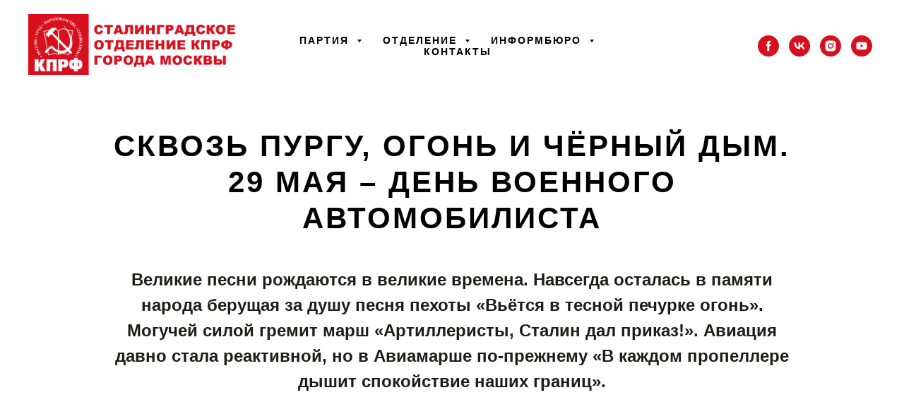

--- FILE ---
content_type: text/html; charset=UTF-8
request_url: http://sokprf.ru/page49808045.html
body_size: 11184
content:
<!DOCTYPE html> <html> <head> <meta charset="utf-8" /> <meta http-equiv="Content-Type" content="text/html; charset=utf-8" /> <meta name="viewport" content="width=device-width, initial-scale=1.0" /> <!--metatextblock--> <title>Сквозь пургу, огонь и чёрный дым. 29 мая – День военного автомобилиста</title> <meta name="description" content="По материалам публикаций на Центральном сайте КПРФ" /> <meta property="og:url" content="http://sokprf.ru/page49808045.html" /> <meta property="og:title" content="Сквозь пургу, огонь и чёрный дым. 29 мая – День военного автомобилиста" /> <meta property="og:description" content="По материалам публикаций на Центральном сайте КПРФ" /> <meta property="og:type" content="website" /> <meta property="og:image" content="https://static.tildacdn.com/tild6465-3734-4565-b031-336438343663/8d67baac021ef0484207.jpeg" /> <link rel="canonical" href="http://sokprf.ru/page49808045.html"> <!--/metatextblock--> <meta name="format-detection" content="telephone=no" /> <meta http-equiv="x-dns-prefetch-control" content="on"> <link rel="dns-prefetch" href="https://ws.tildacdn.com"> <link rel="dns-prefetch" href="https://static.tildacdn.com"> <link rel="shortcut icon" href="https://static.tildacdn.com/tild6462-3834-4230-b435-666534613835/kisspng-hammer-and-s.ico" type="image/x-icon" /> <!-- Assets --> <script src="https://neo.tildacdn.com/js/tilda-fallback-1.0.min.js" async charset="utf-8"></script> <link rel="stylesheet" href="https://static.tildacdn.com/css/tilda-grid-3.0.min.css" type="text/css" media="all" onerror="this.loaderr='y';"/> <link rel="stylesheet" href="https://static.tildacdn.com/ws/project2484024/tilda-blocks-page49808045.min.css?t=1766275686" type="text/css" media="all" onerror="this.loaderr='y';" /> <link rel="stylesheet" href="https://static.tildacdn.com/css/tilda-slds-1.4.min.css" type="text/css" media="print" onload="this.media='all';" onerror="this.loaderr='y';" /> <noscript><link rel="stylesheet" href="https://static.tildacdn.com/css/tilda-slds-1.4.min.css" type="text/css" media="all" /></noscript> <link rel="stylesheet" href="https://static.tildacdn.com/css/tilda-forms-1.0.min.css" type="text/css" media="all" onerror="this.loaderr='y';" /> <link rel="stylesheet" href="https://static.tildacdn.com/css/tilda-menusub-1.0.min.css" type="text/css" media="print" onload="this.media='all';" onerror="this.loaderr='y';" /> <noscript><link rel="stylesheet" href="https://static.tildacdn.com/css/tilda-menusub-1.0.min.css" type="text/css" media="all" /></noscript> <script nomodule src="https://static.tildacdn.com/js/tilda-polyfill-1.0.min.js" charset="utf-8"></script> <script type="text/javascript">function t_onReady(func) {if(document.readyState!='loading') {func();} else {document.addEventListener('DOMContentLoaded',func);}}
function t_onFuncLoad(funcName,okFunc,time) {if(typeof window[funcName]==='function') {okFunc();} else {setTimeout(function() {t_onFuncLoad(funcName,okFunc,time);},(time||100));}}function t_throttle(fn,threshhold,scope) {return function() {fn.apply(scope||this,arguments);};};if(navigator.userAgent.indexOf('Android')!==-1) {var l=document.createElement('link');l.rel='stylesheet';l.href='https://static.tildacdn.com/css/fonts-arial.css';l.media='all';document.getElementsByTagName('head')[0].appendChild(l);}</script> <script src="https://static.tildacdn.com/js/tilda-scripts-3.0.min.js" charset="utf-8" defer onerror="this.loaderr='y';"></script> <script src="https://static.tildacdn.com/ws/project2484024/tilda-blocks-page49808045.min.js?t=1766275686" charset="utf-8" async onerror="this.loaderr='y';"></script> <script src="https://static.tildacdn.com/js/tilda-lazyload-1.0.min.js" charset="utf-8" async onerror="this.loaderr='y';"></script> <script src="https://static.tildacdn.com/js/tilda-slds-1.4.min.js" charset="utf-8" async onerror="this.loaderr='y';"></script> <script src="https://static.tildacdn.com/js/hammer.min.js" charset="utf-8" async onerror="this.loaderr='y';"></script> <script src="https://static.tildacdn.com/js/tilda-video-1.0.min.js" charset="utf-8" async onerror="this.loaderr='y';"></script> <script src="https://static.tildacdn.com/js/tilda-forms-1.0.min.js" charset="utf-8" async onerror="this.loaderr='y';"></script> <script src="https://static.tildacdn.com/js/tilda-menusub-1.0.min.js" charset="utf-8" async onerror="this.loaderr='y';"></script> <script src="https://static.tildacdn.com/js/tilda-menu-1.0.min.js" charset="utf-8" async onerror="this.loaderr='y';"></script> <script src="https://static.tildacdn.com/js/tilda-skiplink-1.0.min.js" charset="utf-8" async onerror="this.loaderr='y';"></script> <script src="https://static.tildacdn.com/js/tilda-events-1.0.min.js" charset="utf-8" async onerror="this.loaderr='y';"></script> <script type="text/javascript">window.dataLayer=window.dataLayer||[];</script> <script type="text/javascript">(function() {if((/bot|google|yandex|baidu|bing|msn|duckduckbot|teoma|slurp|crawler|spider|robot|crawling|facebook/i.test(navigator.userAgent))===false&&typeof(sessionStorage)!='undefined'&&sessionStorage.getItem('visited')!=='y'&&document.visibilityState){var style=document.createElement('style');style.type='text/css';style.innerHTML='@media screen and (min-width: 980px) {.t-records {opacity: 0;}.t-records_animated {-webkit-transition: opacity ease-in-out .2s;-moz-transition: opacity ease-in-out .2s;-o-transition: opacity ease-in-out .2s;transition: opacity ease-in-out .2s;}.t-records.t-records_visible {opacity: 1;}}';document.getElementsByTagName('head')[0].appendChild(style);function t_setvisRecs(){var alr=document.querySelectorAll('.t-records');Array.prototype.forEach.call(alr,function(el) {el.classList.add("t-records_animated");});setTimeout(function() {Array.prototype.forEach.call(alr,function(el) {el.classList.add("t-records_visible");});sessionStorage.setItem("visited","y");},400);}
document.addEventListener('DOMContentLoaded',t_setvisRecs);}})();</script></head> <body class="t-body" style="margin:0;"> <!--allrecords--> <div id="allrecords" class="t-records" data-hook="blocks-collection-content-node" data-tilda-project-id="2484024" data-tilda-page-id="49808045" data-tilda-formskey="23b7af22bf509478d69e6ad1224139b3" data-tilda-lazy="yes" data-tilda-root-zone="com" data-tilda-project-country="RU"> <!--header--> <header id="t-header" class="t-records" data-hook="blocks-collection-content-node" data-tilda-project-id="2484024" data-tilda-page-id="11543540" data-tilda-formskey="23b7af22bf509478d69e6ad1224139b3" data-tilda-lazy="yes" data-tilda-root-zone="com" data-tilda-project-country="RU"> <div id="rec194335556" class="r t-rec" style=" " data-animationappear="off" data-record-type="257"> <!-- T228 --> <div id="nav194335556marker"></div> <div id="nav194335556" class="t228 t228__positionabsolute " style="background-color: rgba(255,255,255,1); height:130px; " data-bgcolor-hex="#ffffff" data-bgcolor-rgba="rgba(255,255,255,1)" data-navmarker="nav194335556marker" data-appearoffset="" data-bgopacity-two="" data-menushadow="" data-menushadow-css="" data-bgopacity="1" data-menu-items-align="center" data-menu="yes"> <div class="t228__maincontainer " style="height:130px;"> <div class="t228__padding40px"></div> <div class="t228__leftside"> <div class="t228__leftcontainer"> <a href="/" class="t228__imgwrapper"> <img class="t228__imglogo t228__imglogomobile"
src="https://static.tildacdn.com/tild6565-3863-4637-b538-363263383737/-1-01.png"
imgfield="img"
style="max-width: 300px; width: 300px; min-width: 300px; height: auto; display: block;"
alt="Company"> </a> </div> </div> <div class="t228__centerside "> <nav class="t228__centercontainer"> <ul role="list" class="t228__list t-menu__list t228__list_hidden"> <li class="t228__list_item"
style="padding:0 15px 0 0;"> <a class="t-menu__link-item"
href=""
aria-expanded="false" role="button" data-menu-submenu-hook="link_sub1_194335556" data-menu-item-number="1">
Партия
</a> <div class="t-menusub" data-submenu-hook="link_sub1_194335556" data-submenu-margin="15px" data-add-submenu-arrow="on"> <div class="t-menusub__menu"> <div class="t-menusub__content"> <ul role="list" class="t-menusub__list"> <li class="t-menusub__list-item t-name t-name_xs"> <a class="t-menusub__link-item t-name t-name_xs"
href="/kakvstupit" data-menu-item-number="1">Как вступить в партию?</a> </li> <li class="t-menusub__list-item t-name t-name_xs"> <a class="t-menusub__link-item t-name t-name_xs"
href="/ustav" data-menu-item-number="1">Устав партии</a> </li> <li class="t-menusub__list-item t-name t-name_xs"> <a class="t-menusub__link-item t-name t-name_xs"
href="/programa" data-menu-item-number="1">Программа партии</a> </li> </ul> </div> </div> </div> </li> <li class="t228__list_item"
style="padding:0 15px;"> <a class="t-menu__link-item"
href=""
aria-expanded="false" role="button" data-menu-submenu-hook="link_sub2_194335556" data-menu-item-number="2">
Отделение
</a> <div class="t-menusub" data-submenu-hook="link_sub2_194335556" data-submenu-margin="15px" data-add-submenu-arrow="on"> <div class="t-menusub__menu"> <div class="t-menusub__content"> <ul role="list" class="t-menusub__list"> <li class="t-menusub__list-item t-name t-name_xs"> <a class="t-menusub__link-item t-name t-name_xs"
href="/otdelenie" data-menu-item-number="2">Общая информация</a> </li> <li class="t-menusub__list-item t-name t-name_xs"> <a class="t-menusub__link-item t-name t-name_xs"
href="/persons" data-menu-item-number="2">Персоналии</a> </li> <li class="t-menusub__list-item t-name t-name_xs"> <a class="t-menusub__link-item t-name t-name_xs"
href="/law" data-menu-item-number="2">Юридическая служба</a> </li> </ul> </div> </div> </div> </li> <li class="t228__list_item"
style="padding:0 15px;"> <a class="t-menu__link-item"
href=""
aria-expanded="false" role="button" data-menu-submenu-hook="link_sub3_194335556" data-menu-item-number="3">
Информбюро
</a> <div class="t-menusub" data-submenu-hook="link_sub3_194335556" data-submenu-margin="15px" data-add-submenu-arrow="on"> <div class="t-menusub__menu"> <div class="t-menusub__content"> <ul role="list" class="t-menusub__list"> <li class="t-menusub__list-item t-name t-name_xs"> <a class="t-menusub__link-item t-name t-name_xs"
href="/news" data-menu-item-number="3">Новости</a> </li> <li class="t-menusub__list-item t-name t-name_xs"> <a class="t-menusub__link-item t-name t-name_xs"
href="/media" data-menu-item-number="3">Фото и видео</a> </li> </ul> </div> </div> </div> </li> <li class="t228__list_item"
style="padding:0 0 0 15px;"> <a class="t-menu__link-item"
href="/contacts" data-menu-submenu-hook="" data-menu-item-number="4">
Контакты
</a> </li> </ul> </nav> </div> <div class="t228__rightside"> <div class="t228__rightcontainer"> <div class="t-sociallinks"> <ul role="list" class="t-sociallinks__wrapper" aria-label="Соц. сети"> <!-- new soclinks --><li class="t-sociallinks__item t-sociallinks__item_facebook"><a href="https://www.facebook.com/groups/moskprf" target="_blank" rel="nofollow" aria-label="facebook" style="width: 30px; height: 30px;"><svg class="t-sociallinks__svg" role="presentation" width=30px height=30px viewBox="0 0 100 100" fill="none" xmlns="http://www.w3.org/2000/svg"> <path fill-rule="evenodd" clip-rule="evenodd" d="M50 100c27.6142 0 50-22.3858 50-50S77.6142 0 50 0 0 22.3858 0 50s22.3858 50 50 50Zm3.431-73.9854c-2.5161.0701-5.171.6758-7.0464 2.4577-1.5488 1.4326-2.329 3.5177-2.5044 5.602-.0534 1.4908-.0458 2.9855-.0382 4.4796.0058 1.1205.0115 2.2407-.0085 3.3587-.6888.005-1.3797.0036-2.0709.0021-.9218-.0019-1.8441-.0038-2.7626.0096 0 .8921.0013 1.7855.0026 2.6797.0026 1.791.0052 3.5853-.0026 5.3799.9185.0134 1.8409.0115 2.7627.0096.6912-.0015 1.382-.0029 2.0708.0021.0155 3.5565.0127 7.1128.0098 10.669-.0036 4.4452-.0072 8.8903.0252 13.3354 1.8903-.0134 3.7765-.0115 5.6633-.0095 1.4152.0014 2.8306.0028 4.2484-.0022.0117-4.0009.0088-7.9986.0058-11.9963-.0029-3.9979-.0058-7.9957.0059-11.9964.9533-.005 1.9067-.0036 2.86-.0021 1.2713.0019 2.5425.0038 3.8137-.0096.396-2.679.7335-5.3814.9198-8.0947-1.2576-.0058-2.5155-.0058-3.7734-.0058-1.2578 0-2.5157 0-3.7734-.0059 0-.4689-.0007-.9378-.0014-1.4066-.0022-1.4063-.0044-2.8123.0131-4.2188.198-1.0834 1.3158-1.9104 2.3992-1.8403h5.1476c.0117-2.8069.0117-5.602 0-8.4089-.6636 0-1.3273-.0007-1.9911-.0014-1.9915-.0022-3.9832-.0044-5.975.0131Z" fill="#d90f1d"/> </svg></a></li>&nbsp;<li class="t-sociallinks__item t-sociallinks__item_vk"><a href="https://vk.com/kprf_stl" target="_blank" rel="nofollow" aria-label="vk" style="width: 30px; height: 30px;"><svg class="t-sociallinks__svg" role="presentation" width=30px height=30px viewBox="0 0 100 100" fill="none"
xmlns="http://www.w3.org/2000/svg"> <path fill-rule="evenodd" clip-rule="evenodd"
d="M50 100c27.614 0 50-22.386 50-50S77.614 0 50 0 0 22.386 0 50s22.386 50 50 50ZM25 34c.406 19.488 10.15 31.2 27.233 31.2h.968V54.05c6.278.625 11.024 5.216 12.93 11.15H75c-2.436-8.87-8.838-13.773-12.836-15.647C66.162 47.242 71.783 41.62 73.126 34h-8.058c-1.749 6.184-6.932 11.805-11.867 12.336V34h-8.057v21.611C40.147 54.362 33.838 48.304 33.556 34H25Z"
fill="#d90f1d" /> </svg></a></li>&nbsp;<li class="t-sociallinks__item t-sociallinks__item_instagram"><a href="https://www.instagram.com/kprf_so/" target="_blank" rel="nofollow" aria-label="instagram" style="width: 30px; height: 30px;"><svg class="t-sociallinks__svg" role="presentation" width=30px height=30px viewBox="0 0 100 100" fill="none" xmlns="http://www.w3.org/2000/svg"> <path fill-rule="evenodd" clip-rule="evenodd" d="M50 100C77.6142 100 100 77.6142 100 50C100 22.3858 77.6142 0 50 0C22.3858 0 0 22.3858 0 50C0 77.6142 22.3858 100 50 100ZM25 39.3918C25 31.4558 31.4566 25 39.3918 25H60.6082C68.5442 25 75 31.4566 75 39.3918V60.8028C75 68.738 68.5442 75.1946 60.6082 75.1946H39.3918C31.4558 75.1946 25 68.738 25 60.8028V39.3918ZM36.9883 50.0054C36.9883 42.8847 42.8438 37.0922 50.0397 37.0922C57.2356 37.0922 63.0911 42.8847 63.0911 50.0054C63.0911 57.1252 57.2356 62.9177 50.0397 62.9177C42.843 62.9177 36.9883 57.1252 36.9883 50.0054ZM41.7422 50.0054C41.7422 54.5033 45.4641 58.1638 50.0397 58.1638C54.6153 58.1638 58.3372 54.5041 58.3372 50.0054C58.3372 45.5066 54.6145 41.8469 50.0397 41.8469C45.4641 41.8469 41.7422 45.5066 41.7422 50.0054ZM63.3248 39.6355C65.0208 39.6355 66.3956 38.2606 66.3956 36.5646C66.3956 34.8687 65.0208 33.4938 63.3248 33.4938C61.6288 33.4938 60.2539 34.8687 60.2539 36.5646C60.2539 38.2606 61.6288 39.6355 63.3248 39.6355Z" fill="#d90f1d"/> </svg></a></li>&nbsp;<li class="t-sociallinks__item t-sociallinks__item_youtube"><a href="https://www.youtube.com/channel/UC3A_hDN8kFk9IT6gFFzs1ag" target="_blank" rel="nofollow" aria-label="youtube" style="width: 30px; height: 30px;"><svg class="t-sociallinks__svg" role="presentation" width=30px height=30px viewBox="0 0 100 100" fill="none" xmlns="http://www.w3.org/2000/svg"> <path fill-rule="evenodd" clip-rule="evenodd" d="M50 100c27.614 0 50-22.386 50-50S77.614 0 50 0 0 22.386 0 50s22.386 50 50 50Zm17.9-67.374c3.838.346 6 2.695 6.474 6.438.332 2.612.626 6.352.626 10.375 0 7.064-.626 11.148-.626 11.148-.588 3.728-2.39 5.752-6.18 6.18-4.235.48-13.76.7-17.992.7-4.38 0-13.237-.184-17.66-.552-3.8-.317-6.394-2.44-6.916-6.218-.38-2.752-.626-6.022-.626-11.222 0-5.788.209-8.238.7-10.853.699-3.732 2.48-5.54 6.548-5.96C36.516 32.221 40.55 32 49.577 32c4.413 0 13.927.228 18.322.626Zm-23.216 9.761v14.374L58.37 49.5l-13.686-7.114Z" fill="#d90f1d"/> </svg></a></li><!-- /new soclinks --> </ul> </div> </div> </div> <div class="t228__padding40px"> </div> </div> </div> <style>@media screen and (max-width:980px){#rec194335556 .t228__leftcontainer{padding:20px;}#rec194335556 .t228__imglogo{padding:20px 0;}#rec194335556 .t228{position:static;}}</style> <script>window.addEventListener('load',function() {t_onFuncLoad('t228_setWidth',function() {t228_setWidth('194335556');});});window.addEventListener('resize',t_throttle(function() {t_onFuncLoad('t228_setWidth',function() {t228_setWidth('194335556');});t_onFuncLoad('t_menu__setBGcolor',function() {t_menu__setBGcolor('194335556','.t228');});}));t_onReady(function() {t_onFuncLoad('t_menu__highlightActiveLinks',function() {t_menu__highlightActiveLinks('.t228__list_item a');});t_onFuncLoad('t228__init',function() {t228__init('194335556');});t_onFuncLoad('t_menu__setBGcolor',function() {t_menu__setBGcolor('194335556','.t228');});t_onFuncLoad('t_menu__interactFromKeyboard',function() {t_menu__interactFromKeyboard('194335556');});t_onFuncLoad('t228_setWidth',function() {t228_setWidth('194335556');});});</script> <style>#rec194335556 .t-menu__link-item{-webkit-transition:color 0.3s ease-in-out,opacity 0.3s ease-in-out;transition:color 0.3s ease-in-out,opacity 0.3s ease-in-out;position:relative;}#rec194335556 .t-menu__link-item:not(.t-active):not(.tooltipstered)::after{content:'';position:absolute;left:0;bottom:20%;opacity:0;width:100%;height:100%;border-bottom:2px solid #d90f1d;-webkit-box-shadow:inset 0px -1px 0px 0px #d90f1d;-moz-box-shadow:inset 0px -1px 0px 0px #d90f1d;box-shadow:inset 0px -1px 0px 0px #d90f1d;-webkit-transition:all 0.3s ease;transition:all 0.3s ease;pointer-events:none;}#rec194335556 .t-menu__link-item.t-active:not(.t978__menu-link){font-weight:700 !important;}#rec194335556 .t-menu__link-item.t-active::after{content:'';position:absolute;left:0;-webkit-transition:all 0.3s ease;transition:all 0.3s ease;opacity:1;width:100%;height:100%;bottom:-2px;border-bottom:2px solid #d90f1d;-webkit-box-shadow:inset 0px -1px 0px 0px #d90f1d;-moz-box-shadow:inset 0px -1px 0px 0px #d90f1d;box-shadow:inset 0px -1px 0px 0px #d90f1d;}#rec194335556 .t-menu__link-item:not(.t-active):not(.tooltipstered):hover::after{opacity:1;bottom:-2px;}#rec194335556 .t-menu__link-item:not(.t-active):not(.tooltipstered):focus-visible::after{opacity:1;bottom:-2px;}@supports (overflow:-webkit-marquee) and (justify-content:inherit){#rec194335556 .t-menu__link-item,#rec194335556 .t-menu__link-item.t-active{opacity:1 !important;}}</style> <style>#rec194335556{--menusub-text-color:#000000;--menusub-bg:#fff;--menusub-shadow:none;--menusub-radius:0;--menusub-border:none;--menusub-width:200px;--menusub-transition:0.3s ease-in-out;--menusub-active-color:#d90f1d;}#rec194335556 .t-menusub__link-item,#rec194335556 .t-menusub__innermenu-link{-webkit-transition:color var(--menusub-transition),opacity var(--menusub-transition);transition:color var(--menusub-transition),opacity var(--menusub-transition);}#rec194335556 .t-menusub__link-item.t-active,#rec194335556 .t-menusub__innermenu-link.t-active{color:var(--menusub-active-color) !important;font-weight:700 !important;}@supports (overflow:-webkit-marquee) and (justify-content:inherit){#rec194335556 .t-menusub__link-item,#rec194335556 .t-menusub__link-item.t-active{opacity:1 !important;}}@media screen and (max-width:980px){#rec194335556 .t-menusub__menu .t-menusub__link-item,#rec194335556 .t-menusub__menu .t-menusub__innermenu-link{color:var(--menusub-text-color) !important;}#rec194335556 .t-menusub__menu .t-menusub__link-item.t-active{color:var(--menusub-active-color) !important;}}@media screen and (max-width:980px){#rec194335556 .t-menusub__menu-wrapper{background-color:var(--menusub-bg) !important;border-radius:var(--menusub-radius) !important;border:var(--menusub-border) !important;box-shadow:var(--menusub-shadow) !important;}#rec194335556 .t-menusub__menu-wrapper .t-menusub__content{background-color:transparent !important;border:none !important;box-shadow:none !important;border-radius:0 !important;margin-top:0 !important;}}</style> <script>t_onReady(function() {setTimeout(function(){t_onFuncLoad('t_menusub_init',function() {t_menusub_init('194335556');});},500);});</script> <style>@media screen and (min-width:981px){#rec194335556 .t-menusub__menu{background-color:var(--menusub-bg);text-align:left;max-width:var(--menusub-width);border-radius:var(--menusub-radius);border:var(--menusub-border);box-shadow:var(--menusub-shadow);}}</style> <style> #rec194335556 a.t-menusub__link-item{font-size:12px;font-weight:600;text-transform:uppercase;letter-spacing:1.5px;}</style> <style> #rec194335556 a.t-menu__link-item{font-size:14px;color:#000000;font-weight:700;text-transform:uppercase;letter-spacing:2px;}#rec194335556 .t228__right_langs_lang a{font-size:14px;color:#000000;font-weight:700;text-transform:uppercase;letter-spacing:2px;}</style> </div> <div id="rec194387700" class="r t-rec" style=" " data-animationappear="off" data-record-type="258"> <!-- T229 --> <div id="nav194387700marker"></div> <div id="nav194387700" class="t229 t229__positionfixed t229__beforeready " style="background-color: rgba(255,255,255,1); height:60px; " data-bgcolor-hex="#ffffff" data-bgcolor-rgba="rgba(255,255,255,1)" data-navmarker="nav194387700marker" data-appearoffset="500" data-bgopacity="1" data-menu="yes" data-menushadow="" data-menushadow-css=""> <div class="t229__maincontainer " style="height:60px;"> <div class="t229__padding40px"></div> <nav class="t229__centerside"> <ul role="list" class="t-menu__list"> <li class="t229__list_item"
style="padding:0 15px 0 0;"> <a class="t-menu__link-item"
href=""
aria-expanded="false" role="button" data-menu-submenu-hook="link_sub1_194387700">
Партия</a> <div class="t-menusub" data-submenu-hook="link_sub1_194387700" data-submenu-margin="15px" data-add-submenu-arrow="on"> <div class="t-menusub__menu"> <div class="t-menusub__content"> <ul role="list" class="t-menusub__list"> <li class="t-menusub__list-item t-name t-name_xs"> <a class="t-menusub__link-item t-name t-name_xs"
href="/kakvstupit" data-menu-item-number="1">Как вступить в партию?</a> </li> <li class="t-menusub__list-item t-name t-name_xs"> <a class="t-menusub__link-item t-name t-name_xs"
href="/ustav" data-menu-item-number="1">Устав партии</a> </li> <li class="t-menusub__list-item t-name t-name_xs"> <a class="t-menusub__link-item t-name t-name_xs"
href="/programa" data-menu-item-number="1">Программа партии</a> </li> </ul> </div> </div> </div> </li> <li class="t229__list_item"
style="padding:0 15px;"> <a class="t-menu__link-item"
href=""
aria-expanded="false" role="button" data-menu-submenu-hook="link_sub2_194387700">
Отделение</a> <div class="t-menusub" data-submenu-hook="link_sub2_194387700" data-submenu-margin="15px" data-add-submenu-arrow="on"> <div class="t-menusub__menu"> <div class="t-menusub__content"> <ul role="list" class="t-menusub__list"> <li class="t-menusub__list-item t-name t-name_xs"> <a class="t-menusub__link-item t-name t-name_xs"
href="/otdelenie" data-menu-item-number="2">Общая информация</a> </li> <li class="t-menusub__list-item t-name t-name_xs"> <a class="t-menusub__link-item t-name t-name_xs"
href="/persons" data-menu-item-number="2">Персоналии</a> </li> <li class="t-menusub__list-item t-name t-name_xs"> <a class="t-menusub__link-item t-name t-name_xs"
href="/law" data-menu-item-number="2">Юридическая служба</a> </li> </ul> </div> </div> </div> </li> <li class="t229__list_item"
style="padding:0 15px;"> <a class="t-menu__link-item"
href=""
aria-expanded="false" role="button" data-menu-submenu-hook="link_sub3_194387700">
Информбюро</a> <div class="t-menusub" data-submenu-hook="link_sub3_194387700" data-submenu-margin="15px" data-add-submenu-arrow="on"> <div class="t-menusub__menu"> <div class="t-menusub__content"> <ul role="list" class="t-menusub__list"> <li class="t-menusub__list-item t-name t-name_xs"> <a class="t-menusub__link-item t-name t-name_xs"
href="/news" data-menu-item-number="3">Новости</a> </li> <li class="t-menusub__list-item t-name t-name_xs"> <a class="t-menusub__link-item t-name t-name_xs"
href="/media" data-menu-item-number="3">Фото и видео</a> </li> </ul> </div> </div> </div> </li> <li class="t229__list_item"
style="padding:0 0 0 15px;"> <a class="t-menu__link-item"
href="" data-menu-submenu-hook="">
Контакты</a> </li> </ul> </nav> <div class="t229__padding40px"></div> </div> </div> <script>t_onReady(function() {var rec=document.querySelector('#rec194387700');if(!rec) return;var burger=rec.querySelector('.t-menuburger');if(burger) {t_onFuncLoad('t_menu__createMobileMenu',function() {t_menu__createMobileMenu('194387700','.t229');});}
t_onFuncLoad('t_menu__highlightActiveLinks',function() {t_menu__highlightActiveLinks('.t229__list_item a');});rec.querySelector('.t229').classList.remove('t229__beforeready');t_onFuncLoad('t_menu__findAnchorLinks',function() {t_menu__findAnchorLinks('194387700','.t229__list_item a');});});</script> <script>t_onReady(function() {t_onFuncLoad('t_menu__setBGcolor',function() {t_menu__setBGcolor('194387700','.t229');window.addEventListener('load',function() {t_menu__setBGcolor('194387700','.t229');});window.addEventListener('resize',t_throttle(function() {t_menu__setBGcolor('194387700','.t229');}));});t_onFuncLoad('t_menu__interactFromKeyboard',function() {t_menu__interactFromKeyboard('194387700');});});</script> <script>t_onReady(function() {t_onFuncLoad('t_menu__showFixedMenu',function() {t_menu__showFixedMenu('194387700','.t229');window.addEventListener('scroll',t_throttle(function() {t_menu__showFixedMenu('194387700','.t229')}));});});</script> <style>#rec194387700 .t-menu__link-item{-webkit-transition:color 0.3s ease-in-out,opacity 0.3s ease-in-out;transition:color 0.3s ease-in-out,opacity 0.3s ease-in-out;position:relative;}#rec194387700 .t-menu__link-item:not(.t-active):not(.tooltipstered)::after{content:'';position:absolute;left:0;bottom:20%;opacity:0;width:100%;height:100%;border-bottom:2px solid #d90f1d;-webkit-box-shadow:inset 0px -1px 0px 0px #d90f1d;-moz-box-shadow:inset 0px -1px 0px 0px #d90f1d;box-shadow:inset 0px -1px 0px 0px #d90f1d;-webkit-transition:all 0.3s ease;transition:all 0.3s ease;pointer-events:none;}#rec194387700 .t-menu__link-item.t-active:not(.t978__menu-link){font-weight:700 !important;}#rec194387700 .t-menu__link-item.t-active::after{content:'';position:absolute;left:0;-webkit-transition:all 0.3s ease;transition:all 0.3s ease;opacity:1;width:100%;height:100%;bottom:-2px;border-bottom:2px solid #d90f1d;-webkit-box-shadow:inset 0px -1px 0px 0px #d90f1d;-moz-box-shadow:inset 0px -1px 0px 0px #d90f1d;box-shadow:inset 0px -1px 0px 0px #d90f1d;}#rec194387700 .t-menu__link-item:not(.t-active):not(.tooltipstered):hover::after{opacity:1;bottom:-2px;}#rec194387700 .t-menu__link-item:not(.t-active):not(.tooltipstered):focus-visible::after{opacity:1;bottom:-2px;}@supports (overflow:-webkit-marquee) and (justify-content:inherit){#rec194387700 .t-menu__link-item,#rec194387700 .t-menu__link-item.t-active{opacity:1 !important;}}</style> <style>#rec194387700{--menusub-text-color:#000000;--menusub-bg:#fff;--menusub-shadow:none;--menusub-radius:0;--menusub-border:none;--menusub-width:200px;--menusub-transition:0.3s ease-in-out;--menusub-active-color:#d90f1d;}#rec194387700 .t-menusub__link-item,#rec194387700 .t-menusub__innermenu-link{-webkit-transition:color var(--menusub-transition),opacity var(--menusub-transition);transition:color var(--menusub-transition),opacity var(--menusub-transition);}#rec194387700 .t-menusub__link-item.t-active,#rec194387700 .t-menusub__innermenu-link.t-active{color:var(--menusub-active-color) !important;font-weight:700 !important;}@supports (overflow:-webkit-marquee) and (justify-content:inherit){#rec194387700 .t-menusub__link-item,#rec194387700 .t-menusub__link-item.t-active{opacity:1 !important;}}@media screen and (max-width:980px){#rec194387700 .t-menusub__menu .t-menusub__link-item,#rec194387700 .t-menusub__menu .t-menusub__innermenu-link{color:var(--menusub-text-color) !important;}#rec194387700 .t-menusub__menu .t-menusub__link-item.t-active{color:var(--menusub-active-color) !important;}}@media screen and (max-width:980px){#rec194387700 .t-menusub__menu-wrapper{background-color:var(--menusub-bg) !important;border-radius:var(--menusub-radius) !important;border:var(--menusub-border) !important;box-shadow:var(--menusub-shadow) !important;}#rec194387700 .t-menusub__menu-wrapper .t-menusub__content{background-color:transparent !important;border:none !important;box-shadow:none !important;border-radius:0 !important;margin-top:0 !important;}}</style> <script>t_onReady(function() {setTimeout(function(){t_onFuncLoad('t_menusub_init',function() {t_menusub_init('194387700');});},500);});</script> <style>@media screen and (min-width:981px){#rec194387700 .t-menusub__menu{background-color:var(--menusub-bg);text-align:left;max-width:var(--menusub-width);border-radius:var(--menusub-radius);border:var(--menusub-border);box-shadow:var(--menusub-shadow);}}</style> <style> #rec194387700 a.t-menusub__link-item{font-size:12px;font-weight:600;text-transform:uppercase;letter-spacing:1.5px;}</style> <style> #rec194387700 .t229__list_item .t-menu__link-item{font-size:14px;color:#000000;font-weight:700;text-transform:uppercase;letter-spacing:2px;}</style> </div> <div id="rec215613032" class="r t-rec" style=" " data-animationappear="off" data-record-type="217"> <!-- t190 --> <div class="t190"> <button type="button"
class="t190__button t190__button_circle"
aria-label="Вернуться к началу страницы"> <svg role="presentation" xmlns="http://www.w3.org/2000/svg" xmlns:xlink="http://www.w3.org/1999/xlink" x="0px" y="0px"
width="50px" height="50px" viewBox="0 0 48 48" enable-background="new 0 0 48 48" xml:space="preserve"> <path style="fill:#ed1c24;" d="M47.875,24c0,13.186-10.689,23.875-23.875,23.875S0.125,37.186,0.125,24S10.814,0.125,24,0.125
S47.875,10.814,47.875,24z M25.503,16.881l6.994,7.049c0.583,0.588,1.532,0.592,2.121,0.008c0.588-0.583,0.592-1.533,0.008-2.122
l-9.562-9.637c-0.281-0.283-0.664-0.443-1.063-0.443c0,0,0,0-0.001,0c-0.399,0-0.782,0.159-1.063,0.442l-9.591,9.637
c-0.584,0.587-0.583,1.537,0.005,2.121c0.292,0.292,0.675,0.437,1.058,0.437c0.385,0,0.77-0.147,1.063-0.442L22.5,16.87v19.163
c0,0.828,0.671,1.5,1.5,1.5s1.5-0.672,1.5-1.5L25.503,16.881z"/> </svg> </button> </div> <style>#rec215613032 .t190{right:30px;left:unset;bottom:30px;}</style> <script>t_onReady(function() {var rec=document.querySelector('#rec215613032');if(!rec) return;var wrapperBlock=rec.querySelector('.t190');if(!wrapperBlock) return;wrapperBlock.style.display='none';window.addEventListener('scroll',t_throttle(function() {if(window.pageYOffset>window.innerHeight) {if(wrapperBlock.style.display==='none') wrapperBlock.style.display='block';} else {if(wrapperBlock.style.display==='block') wrapperBlock.style.display='none';}}));t_onFuncLoad('t190_init',function() {t190_init(215613032);});});</script> </div> </header> <!--/header--> <div id="rec755402220" class="r t-rec" style=" " data-animationappear="off" data-record-type="602"> <!-- T602 --> <div class="t602"> <div class="t602__indicator" style="background:#ed1c24;height:4px;"></div> </div> <script>t_onReady(function() {t_onFuncLoad('t602_init',function() {t602_init('755402220');});});</script> </div> <div id="rec755402222" class="r t-rec" style=" " data-record-type="394"> <style>#allrecords .t-text a:not(.t-card__link),#allrecords .t-descr a:not(.t-card__link),#allrecords .t-heading a:not(.t-card__link):not(.t-feed__link),#allrecords .t-title a:not(.t-card__link),#allrecords .t-impact-text a:not(.t-card__link),#allrecords .t-text-impact a:not(.t-card__link),#allrecords .t-name:not(.t-feed__parts-switch-btn) a:not(.t794__typo):not(.t-menusub__link-item):not(.t-card__link):not(.t-feed__link),#allrecords .t-uptitle a:not(.t-card__link){color:#000000;font-weight:400;border-bottom:1px solid #d90f1d;-webkit-box-shadow:inset 0px -1px 0px 0px #d90f1d;-moz-box-shadow:inset 0px -1px 0px 0px #d90f1d;box-shadow:inset 0px -1px 0px 0px #d90f1d;}</style> </div> <div id="rec755402224" class="r t-rec t-rec_pt_105 t-rec_pb_75" style="padding-top:105px;padding-bottom:75px; " data-record-type="30"> <!-- T015 --> <div class="t015"> <div class="t-container t-align_center"> <div class="t-col t-col_10 t-prefix_1"> <div class="t015__uptitle t-uptitle t-uptitle_md" field="subtitle">29.05.2024</div> <div class="t015__title t-title t-title_lg" field="title"><strong>Сквозь пургу, огонь и чёрный дым. 29 мая – День военного автомобилиста</strong></div> <div class="t015__descr t-descr t-descr_xl" field="descr"><strong>Великие песни рождаются в&nbsp;великие времена. Навсегда осталась в&nbsp;памяти народа берущая за&nbsp;душу песня пехоты «Вьётся в&nbsp;тесной печурке огонь». Могучей силой гремит марш «Артиллеристы, Сталин дал приказ!». Авиация давно стала реактивной, но&nbsp;в&nbsp;Авиамарше по-прежнему «В&nbsp;каждом пропеллере дышит спокойствие наших границ».</strong></div> </div> </div> </div> <style> #rec755402224 .t015__uptitle{text-transform:uppercase;}#rec755402224 .t015__title{color:#000000;font-weight:700;text-transform:uppercase;letter-spacing:3px;}@media screen and (min-width:900px){#rec755402224 .t015__title{font-size:42px;}}</style> </div> <div id="rec755402225" class="r t-rec t-rec_pt_0 t-rec_pb_0" style="padding-top:0px;padding-bottom:0px; " data-animationappear="off" data-record-type="670"> <!-- T670 --> <div class="t670"> <div class="t-slds" style="visibility: hidden;"> <div class="t-container t-slds__main"> <ul class="t-slds__arrow_container t-slds__arrow_container-outside"> </ul> <div class="t-slds__container t-width t-width_10 t-margin_auto"> <div class="t-slds__items-wrapper t-slds__witharrows t-slds_animated-none"
id="carousel_755402225" data-slider-transition="300" data-slider-with-cycle="true" data-slider-correct-height="true" data-auto-correct-mobile-width="false" data-slider-arrows-nearpic="yes" 
aria-roledescription="carousel"
aria-live="off"> <div class="t-slds__item t-slds__item_active" data-slide-index="1"
role="group"
aria-roledescription="slide"
aria-hidden="false"
aria-label="1 из 1"> <div class="t-width t-width_10 t-margin_auto" itemscope itemtype="http://schema.org/ImageObject"> <div class="t-slds__wrapper t-align_center"> <meta itemprop="image" content="https://static.tildacdn.com/tild3164-3739-4634-a663-396361353439/8d67baac021ef0484207.jpeg"> <div class="t670__imgwrapper" bgimgfield="gi_img__0"> <div class="t-slds__bgimg t-bgimg" data-original="https://static.tildacdn.com/tild3164-3739-4634-a663-396361353439/8d67baac021ef0484207.jpeg"
style="background-image: url('https://thb.tildacdn.com/tild3164-3739-4634-a663-396361353439/-/resizeb/20x/8d67baac021ef0484207.jpeg');"> </div> <div class="t670__separator" data-slider-image-width="960" data-slider-image-height="550px"></div> </div> </div> </div> </div> </div> </div> <ul class="t-slds__bullet_wrapper"> </ul> <div class="t-slds__caption__container"> </div> </div> </div> </div> <script>t_onReady(function() {t_onFuncLoad('t670_init',function() {t670_init('755402225',false);});});</script> <style>#rec755402225 .t-slds__bullet_active .t-slds__bullet_body{background-color:#222 !important;}#rec755402225 .t-slds__bullet:hover .t-slds__bullet_body{background-color:#222 !important;}</style> </div> <div id="rec755402226" class="r t-rec t-rec_pt_30 t-rec_pb_120" style="padding-top:30px;padding-bottom:120px; " data-record-type="106"> <!-- T004 --> <div class="t004"> <div class="t-container "> <div class="t-col t-col_8 t-prefix_2"> <div field="text" class="t-text t-text_md ">А&nbsp;у&nbsp;военных автомобилистов неформальный гимн&nbsp;— «Песенка фронтового шофёра»:<br />Через реки, горы и&nbsp;долины,<br />Сквозь пургу, огонь и&nbsp;чёрный дым<br />Мы&nbsp;вели машины, объезжая мины,<br />По&nbsp;путям-дорожкам фронтовым…<br />Многое изменилось с&nbsp;военных времён «полуторок» и&nbsp;«захаров», и&nbsp;даже со&nbsp;времён горных серпантинов Афганистана, где выполняли свою нелёгкую и&nbsp;опасную работу военные водители. Изменилась техника и&nbsp;логистика, но&nbsp;не&nbsp;изменился сам характер этой работы&nbsp;— по&nbsp;дороге и&nbsp;бездорожью, по&nbsp;гололёду и&nbsp;распутице провести машину с&nbsp;опасным грузом, и&nbsp;доставить его как можно ближе к&nbsp;«конечному потребителю»&nbsp;— артиллеристам, танкистам, миномётчикам, мотопехоте, и&nbsp;как можно быстрее вывезти из-под огня раненых бойцов.<br />И&nbsp;в&nbsp;этом характер наших фронтовых шофёров не&nbsp;изменился&nbsp;— мужество и&nbsp;находчивость, знание техники и&nbsp;рабочая смекалка, точный расчёт и&nbsp;весёлая дерзость, как шофёра Минутки из&nbsp;той самой песенки.<br />В&nbsp;день профессионального праздника от&nbsp;всей души желаю нашим военным автомобилистам крепкого здоровья, удачи на&nbsp;всех дорогах, и, главное, помнить, что помирать нам&nbsp;— рановато, ещё дома у&nbsp;нас есть дела!<br /><strong><em>Председатель&nbsp;ЦК КПРФ,</em></strong><br /><strong><em>Руководитель фракции КПРФ </em></strong><br /><strong><em>в&nbsp;Государственной Думе РФ</em></strong><br /><strong><em>Г.&nbsp;А. Зюганов.</em></strong></div> </div> </div> </div> </div> <div id="rec755402227" class="r t-rec t-rec_pt_0 t-rec_pb_30" style="padding-top:0px;padding-bottom:30px; " data-record-type="106"> <!-- T004 --> <div class="t004"> <div class="t-container "> <div class="t-col t-col_8 t-prefix_2"> <div field="text" class="t-text t-text_md "><div style="text-align:center;" data-customstyle="yes"><strong>Поделиться в соцсетях:</strong><br /></div></div> </div> </div> </div> </div> <div id="rec755402228" class="r t-rec t-rec_pt_0 t-rec_pb_60" style="padding-top:0px;padding-bottom:60px; " data-record-type="151"> <div class="t-container_100 t014" style=""> <div style="position: relative; right: 50%; float: right;"> <div style="position: relative; z-index: 1; right: -50%;" class="t014__circle-xl t014__black-white"> <script type="text/javascript" src="https://static.tildacdn.com/js/ya-share.js" charset="utf-8" async="async"></script> <div class="ya-share2" data-access-token:facebook="" data-yashareL10n="en" data-services="facebook,vkontakte,odnoklassniki,twitter" data-counter=""></div> </div> </div> </div> </div> <div id="rec755402229" class="r t-rec t-rec_pt_45 t-rec_pb_150" style="padding-top:45px;padding-bottom:150px; " data-record-type="210"> <!-- T186 --> <div class="t186"> <form id="form755402229" name='form755402229' role="form" action='' method='POST' data-formactiontype="2" data-inputbox=".t186__blockinput" class="js-form-proccess "> <input type="hidden" name="formservices[]" value="09a0c1bde21db91fa427d860a25e4b2f" class="js-formaction-services"> <div class="t-container"> <div class="t-col t-col_8 t-prefix_2"> <div> <div class="js-errorbox-all t186__blockinput-errorbox" style="display:none;"> <div class="t186__blockinput-errors-text t-text t-text_md"> <p class="t186__blockinput-errors-item js-rule-error js-rule-error-all"></p> <p class="t186__blockinput-errors-item js-rule-error js-rule-error-req"></p> <p class="t186__blockinput-errors-item js-rule-error js-rule-error-email"></p> <p class="t186__blockinput-errors-item js-rule-error js-rule-error-name"></p> <p class="t186__blockinput-errors-item js-rule-error js-rule-error-phone"></p> <p class="t186__blockinput-errors-item js-rule-error js-rule-error-string"></p> </div> </div> <div class="js-successbox t186__blockinput-success t-text t-text_md" style="display:none;">
Данные успешно отправлены. Спасибо! </div> </div> <div class="t186__wrapper"> <div class="t186__blockinput"> <input type="text" name="EMAIL" class="t186__input t-input js-tilda-rule " value="" placeholder="E-mail" data-tilda-rule="email" style="color:#000000; border:1px solid #d90f1d; "> </div> <div class="t186__blockbutton"> <button
class="t-submit t-btnflex t-btnflex_type_submit t-btnflex_md"
type="submit"><span class="t-btnflex__text">Подписаться на новости</span> <style>#rec755402229 .t-btnflex.t-btnflex_type_submit {color:#ffffff;background-color:#d90f1d;--border-width:0px;border-style:none !important;box-shadow:none !important;transition-duration:0.2s;transition-property:background-color,color,border-color,box-shadow,opacity,transform,gap;transition-timing-function:ease-in-out;}</style></button> </div> </div> </div> </div> </form></div> <style>#rec755402229 input::-webkit-input-placeholder {color:#000000;opacity:0.5;}#rec755402229 input::-moz-placeholder{color:#000000;opacity:0.5;}#rec755402229 input:-moz-placeholder {color:#000000;opacity:0.5;}#rec755402229 input:-ms-input-placeholder{color:#000000;opacity:0.5;}</style> </div> <!--footer--> <footer id="t-footer" class="t-records" data-hook="blocks-collection-content-node" data-tilda-project-id="2484024" data-tilda-page-id="14269070" data-tilda-formskey="23b7af22bf509478d69e6ad1224139b3" data-tilda-lazy="yes" data-tilda-root-zone="com" data-tilda-project-country="RU"> <div id="rec235557117" class="r t-rec" style="background-color:#000000; " data-animationappear="off" data-record-type="345" data-bg-color="#000000"> <!-- T345 --> <div class="t345" id="footer_235557117"> <div class="t345-wrapper" style="border-top: 1px solid;border-top-color: #000000;"> <div class="t345-container t-container"> <div class="t345-col t-col t-col_12"> <div class="t345-content" style="height:80px"> <div class="t345-text__wrapper"> <div class="t345-text t-descr t-descr_xxs"><span style="font-weight: 600;">© СТАЛИНГРАДСКОЕ ОТДЕЛЕНИЕ КПРФ Г. МОСКВЫ</span></div> </div> <div class="t345-socials"> <div class="t-sociallinks"> <ul role="list" class="t-sociallinks__wrapper" aria-label="Соц. сети"> <!-- new soclinks --><li class="t-sociallinks__item t-sociallinks__item_facebook"><a href="https://www.facebook.com/groups/moskprf" target="_blank" rel="nofollow" aria-label="facebook" style="width: 30px; height: 30px;"><svg class="t-sociallinks__svg" role="presentation" width=30px height=30px viewBox="0 0 100 100" fill="none" xmlns="http://www.w3.org/2000/svg"> <path fill-rule="evenodd" clip-rule="evenodd" d="M50 100c27.6142 0 50-22.3858 50-50S77.6142 0 50 0 0 22.3858 0 50s22.3858 50 50 50Zm3.431-73.9854c-2.5161.0701-5.171.6758-7.0464 2.4577-1.5488 1.4326-2.329 3.5177-2.5044 5.602-.0534 1.4908-.0458 2.9855-.0382 4.4796.0058 1.1205.0115 2.2407-.0085 3.3587-.6888.005-1.3797.0036-2.0709.0021-.9218-.0019-1.8441-.0038-2.7626.0096 0 .8921.0013 1.7855.0026 2.6797.0026 1.791.0052 3.5853-.0026 5.3799.9185.0134 1.8409.0115 2.7627.0096.6912-.0015 1.382-.0029 2.0708.0021.0155 3.5565.0127 7.1128.0098 10.669-.0036 4.4452-.0072 8.8903.0252 13.3354 1.8903-.0134 3.7765-.0115 5.6633-.0095 1.4152.0014 2.8306.0028 4.2484-.0022.0117-4.0009.0088-7.9986.0058-11.9963-.0029-3.9979-.0058-7.9957.0059-11.9964.9533-.005 1.9067-.0036 2.86-.0021 1.2713.0019 2.5425.0038 3.8137-.0096.396-2.679.7335-5.3814.9198-8.0947-1.2576-.0058-2.5155-.0058-3.7734-.0058-1.2578 0-2.5157 0-3.7734-.0059 0-.4689-.0007-.9378-.0014-1.4066-.0022-1.4063-.0044-2.8123.0131-4.2188.198-1.0834 1.3158-1.9104 2.3992-1.8403h5.1476c.0117-2.8069.0117-5.602 0-8.4089-.6636 0-1.3273-.0007-1.9911-.0014-1.9915-.0022-3.9832-.0044-5.975.0131Z" fill="#ffffff"/> </svg></a></li>&nbsp;<li class="t-sociallinks__item t-sociallinks__item_vk"><a href="https://vk.com/moscowkprf" target="_blank" rel="nofollow" aria-label="vk" style="width: 30px; height: 30px;"><svg class="t-sociallinks__svg" role="presentation" width=30px height=30px viewBox="0 0 100 100" fill="none"
xmlns="http://www.w3.org/2000/svg"> <path fill-rule="evenodd" clip-rule="evenodd"
d="M50 100c27.614 0 50-22.386 50-50S77.614 0 50 0 0 22.386 0 50s22.386 50 50 50ZM25 34c.406 19.488 10.15 31.2 27.233 31.2h.968V54.05c6.278.625 11.024 5.216 12.93 11.15H75c-2.436-8.87-8.838-13.773-12.836-15.647C66.162 47.242 71.783 41.62 73.126 34h-8.058c-1.749 6.184-6.932 11.805-11.867 12.336V34h-8.057v21.611C40.147 54.362 33.838 48.304 33.556 34H25Z"
fill="#ffffff" /> </svg></a></li>&nbsp;<li class="t-sociallinks__item t-sociallinks__item_instagram"><a href="https://www.instagram.com/kprf_msk/" target="_blank" rel="nofollow" aria-label="instagram" style="width: 30px; height: 30px;"><svg class="t-sociallinks__svg" role="presentation" width=30px height=30px viewBox="0 0 100 100" fill="none" xmlns="http://www.w3.org/2000/svg"> <path fill-rule="evenodd" clip-rule="evenodd" d="M50 100C77.6142 100 100 77.6142 100 50C100 22.3858 77.6142 0 50 0C22.3858 0 0 22.3858 0 50C0 77.6142 22.3858 100 50 100ZM25 39.3918C25 31.4558 31.4566 25 39.3918 25H60.6082C68.5442 25 75 31.4566 75 39.3918V60.8028C75 68.738 68.5442 75.1946 60.6082 75.1946H39.3918C31.4558 75.1946 25 68.738 25 60.8028V39.3918ZM36.9883 50.0054C36.9883 42.8847 42.8438 37.0922 50.0397 37.0922C57.2356 37.0922 63.0911 42.8847 63.0911 50.0054C63.0911 57.1252 57.2356 62.9177 50.0397 62.9177C42.843 62.9177 36.9883 57.1252 36.9883 50.0054ZM41.7422 50.0054C41.7422 54.5033 45.4641 58.1638 50.0397 58.1638C54.6153 58.1638 58.3372 54.5041 58.3372 50.0054C58.3372 45.5066 54.6145 41.8469 50.0397 41.8469C45.4641 41.8469 41.7422 45.5066 41.7422 50.0054ZM63.3248 39.6355C65.0208 39.6355 66.3956 38.2606 66.3956 36.5646C66.3956 34.8687 65.0208 33.4938 63.3248 33.4938C61.6288 33.4938 60.2539 34.8687 60.2539 36.5646C60.2539 38.2606 61.6288 39.6355 63.3248 39.6355Z" fill="#ffffff"/> </svg></a></li>&nbsp;<li class="t-sociallinks__item t-sociallinks__item_youtube"><a href="https://www.youtube.com/channel/UC3A_hDN8kFk9IT6gFFzs1ag" target="_blank" rel="nofollow" aria-label="youtube" style="width: 30px; height: 30px;"><svg class="t-sociallinks__svg" role="presentation" width=30px height=30px viewBox="0 0 100 100" fill="none" xmlns="http://www.w3.org/2000/svg"> <path fill-rule="evenodd" clip-rule="evenodd" d="M50 100c27.614 0 50-22.386 50-50S77.614 0 50 0 0 22.386 0 50s22.386 50 50 50Zm17.9-67.374c3.838.346 6 2.695 6.474 6.438.332 2.612.626 6.352.626 10.375 0 7.064-.626 11.148-.626 11.148-.588 3.728-2.39 5.752-6.18 6.18-4.235.48-13.76.7-17.992.7-4.38 0-13.237-.184-17.66-.552-3.8-.317-6.394-2.44-6.916-6.218-.38-2.752-.626-6.022-.626-11.222 0-5.788.209-8.238.7-10.853.699-3.732 2.48-5.54 6.548-5.96C36.516 32.221 40.55 32 49.577 32c4.413 0 13.927.228 18.322.626Zm-23.216 9.761v14.374L58.37 49.5l-13.686-7.114Z" fill="#ffffff"/> </svg></a></li><!-- /new soclinks --> </ul> </div> </div> </div> </div> </div> </div> </div> <style>#rec235557117 .t345-text{color:#ffffff;}</style> <script>function checkSize_235557117(){var rec=document.querySelector('#footer_235557117');if(!rec) return;var textContentEl=rec.querySelector('.t345-text');var iconsContentEl=rec.querySelector('.t345-socials');if(!textContentEl||!iconsContentEl) return;var contentWidth=textContentEl.offsetWidth + iconsContentEl.offsetWidth;var container=rec.querySelector('.t345-container');var containerWidth=container.offsetWidth - 30;if(contentWidth>containerWidth&&containerWidth>0) {container.classList.add('t345-socials_block');}
else {container.classList.remove('t345-socials_block');}}
t_onReady(function() {t_onFuncLoad('checkSize_235557117',function(){checkSize_235557117();window.addEventListener('resize',t_throttle(function(){checkSize_235557117();}));if(typeof jQuery!=='undefined') {$('#rec235557117').bind('displayChanged',function() {checkSize_235557117();});} else {var rec=document.querySelector('#rec235557117');if(!rec) return;rec.addEventListener('displayChanged',function() {checkSize_235557117();});}});});</script> </div> </footer> <!--/footer--> </div> <!--/allrecords--> <!-- Tilda copyright. Don't remove this line --><div class="t-tildalabel " id="tildacopy" data-tilda-sign="2484024#49808045"><a href="https://tilda.cc/" class="t-tildalabel__link"><div class="t-tildalabel__wrapper"><div class="t-tildalabel__txtleft">Made on </div><div class="t-tildalabel__wrapimg"><img src="https://static.tildacdn.com/img/tildacopy.png" class="t-tildalabel__img" fetchpriority="low" alt=""></div><div class="t-tildalabel__txtright">Tilda</div></div></a></div> <!-- Stat --> <script type="text/javascript">if(!window.mainTracker) {window.mainTracker='tilda';}
setTimeout(function(){(function(d,w,k,o,g) {var n=d.getElementsByTagName(o)[0],s=d.createElement(o),f=function(){n.parentNode.insertBefore(s,n);};s.type="text/javascript";s.async=true;s.key=k;s.id="tildastatscript";s.src=g;if(w.opera=="[object Opera]") {d.addEventListener("DOMContentLoaded",f,false);} else {f();}})(document,window,'8bf42443065c069e99af8137fd89eea2','script','https://static.tildacdn.com/js/tilda-stat-1.0.min.js');},2000);</script> </body> </html>